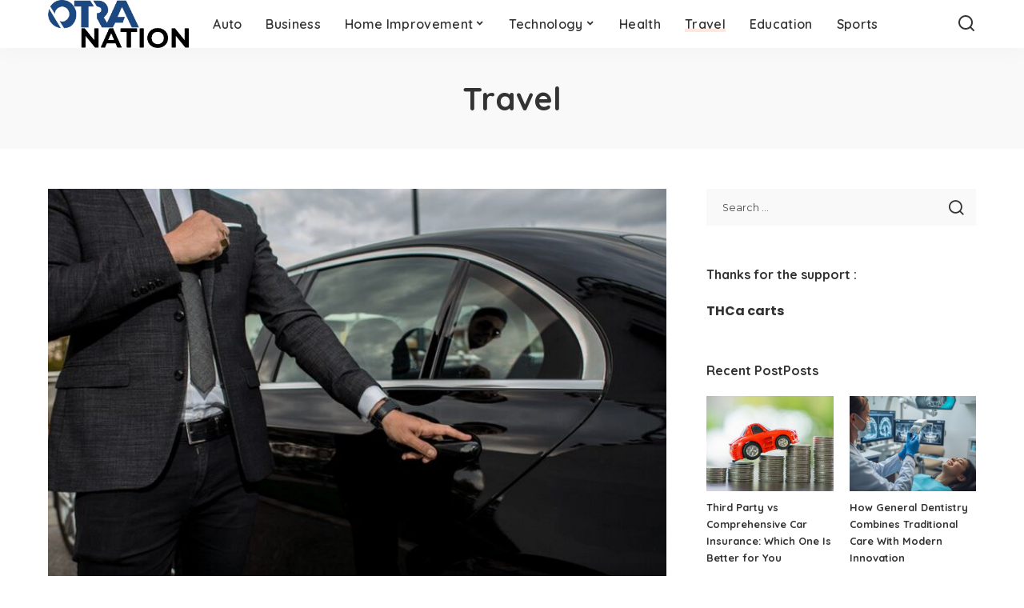

--- FILE ---
content_type: text/html; charset=UTF-8
request_url: https://www.otranation.com/category/travel/page/2/
body_size: 14862
content:
<!DOCTYPE html>
<html lang="en-US" prefix="og: https://ogp.me/ns#">
<head>
    <meta charset="UTF-8">
    <meta http-equiv="X-UA-Compatible" content="IE=edge">
    <meta name="viewport" content="width=device-width, initial-scale=1">
    <link rel="profile" href="https://gmpg.org/xfn/11">
		<style>img:is([sizes="auto" i], [sizes^="auto," i]) { contain-intrinsic-size: 3000px 1500px }</style>
	
	<!-- This site is optimized with the Yoast SEO plugin v26.4 - https://yoast.com/wordpress/plugins/seo/ -->
	<title>Travel Archives - Page 2 of 15 - otranation</title>
	<link rel="preconnect" href="https://fonts.gstatic.com" crossorigin><link rel="preload" as="style" onload="this.onload=null;this.rel='stylesheet'" href="https://fonts.googleapis.com/css?family=Poppins%3A400%2C400i%2C700%2C700i%7CQuicksand%3A400%2C500%2C600%2C700%7CMontserrat%3A400%2C500%2C600%2C700&amp;display=swap" crossorigin><noscript><link rel="stylesheet" href="https://fonts.googleapis.com/css?family=Poppins%3A400%2C400i%2C700%2C700i%7CQuicksand%3A400%2C500%2C600%2C700%7CMontserrat%3A400%2C500%2C600%2C700&amp;display=swap"></noscript><link rel="canonical" href="https://www.otranation.com/category/travel/page/2/" />
	<link rel="prev" href="https://www.otranation.com/category/travel/" />
	<link rel="next" href="https://www.otranation.com/category/travel/page/3/" />
	<meta property="og:locale" content="en_US" />
	<meta property="og:type" content="article" />
	<meta property="og:title" content="Travel Archives - Page 2 of 15 - otranation" />
	<meta property="og:url" content="https://www.otranation.com/category/travel/" />
	<meta property="og:site_name" content="otranation" />
	<meta name="twitter:card" content="summary_large_image" />
	<script type="application/ld+json" class="yoast-schema-graph">{"@context":"https://schema.org","@graph":[{"@type":"CollectionPage","@id":"https://www.otranation.com/category/travel/","url":"https://www.otranation.com/category/travel/page/2/","name":"Travel Archives - Page 2 of 15 - otranation","isPartOf":{"@id":"https://www.otranation.com/#website"},"primaryImageOfPage":{"@id":"https://www.otranation.com/category/travel/page/2/#primaryimage"},"image":{"@id":"https://www.otranation.com/category/travel/page/2/#primaryimage"},"thumbnailUrl":"https://www.otranation.com/wp-content/uploads/2024/06/Paste-21.jpg","breadcrumb":{"@id":"https://www.otranation.com/category/travel/page/2/#breadcrumb"},"inLanguage":"en-US"},{"@type":"ImageObject","inLanguage":"en-US","@id":"https://www.otranation.com/category/travel/page/2/#primaryimage","url":"https://www.otranation.com/wp-content/uploads/2024/06/Paste-21.jpg","contentUrl":"https://www.otranation.com/wp-content/uploads/2024/06/Paste-21.jpg","width":800,"height":499},{"@type":"BreadcrumbList","@id":"https://www.otranation.com/category/travel/page/2/#breadcrumb","itemListElement":[{"@type":"ListItem","position":1,"name":"Home","item":"https://www.otranation.com/"},{"@type":"ListItem","position":2,"name":"Travel"}]},{"@type":"WebSite","@id":"https://www.otranation.com/#website","url":"https://www.otranation.com/","name":"otranation","description":"","potentialAction":[{"@type":"SearchAction","target":{"@type":"EntryPoint","urlTemplate":"https://www.otranation.com/?s={search_term_string}"},"query-input":{"@type":"PropertyValueSpecification","valueRequired":true,"valueName":"search_term_string"}}],"inLanguage":"en-US"}]}</script>
	<!-- / Yoast SEO plugin. -->



<!-- Search Engine Optimization by Rank Math - https://rankmath.com/ -->
<title>Travel Archives - Page 2 of 15 - otranation</title>
<meta name="robots" content="index, follow, max-snippet:-1, max-video-preview:-1, max-image-preview:large"/>
<link rel="canonical" href="https://www.otranation.com/category/travel/page/2/" />
<link rel="prev" href="https://www.otranation.com/category/travel/" />
<link rel="next" href="https://www.otranation.com/category/travel/page/3/" />
<meta property="og:locale" content="en_US" />
<meta property="og:type" content="article" />
<meta property="og:title" content="Travel Archives - Page 2 of 15 - otranation" />
<meta property="og:url" content="https://www.otranation.com/category/travel/page/2/" />
<meta property="og:image" content="https://www.otranation.com/wp-content/uploads/2024/02/otra-nation.png" />
<meta property="og:image:secure_url" content="https://www.otranation.com/wp-content/uploads/2024/02/otra-nation.png" />
<meta property="og:image:width" content="936" />
<meta property="og:image:height" content="348" />
<meta property="og:image:type" content="image/png" />
<meta name="twitter:card" content="summary_large_image" />
<meta name="twitter:title" content="Travel Archives - Page 2 of 15 - otranation" />
<meta name="twitter:image" content="https://www.otranation.com/wp-content/uploads/2024/02/otra-nation.png" />
<meta name="twitter:label1" content="Posts" />
<meta name="twitter:data1" content="140" />
<script type="application/ld+json" class="rank-math-schema">{"@context":"https://schema.org","@graph":["",{"@type":"WebSite","@id":"https://www.otranation.com/#website","url":"https://www.otranation.com","inLanguage":"en-US"},{"@type":"CollectionPage","@id":"https://www.otranation.com/category/travel/page/2/#webpage","url":"https://www.otranation.com/category/travel/page/2/","name":"Travel Archives - Page 2 of 15 - otranation","isPartOf":{"@id":"https://www.otranation.com/#website"},"inLanguage":"en-US"}]}</script>
<!-- /Rank Math WordPress SEO plugin -->

<link rel="alternate" type="application/rss+xml" title="otranation &raquo; Feed" href="https://www.otranation.com/feed/" />
<link rel="alternate" type="application/rss+xml" title="otranation &raquo; Comments Feed" href="https://www.otranation.com/comments/feed/" />
<link rel="alternate" type="application/rss+xml" title="otranation &raquo; Travel Category Feed" href="https://www.otranation.com/category/travel/feed/" />
<script type="application/ld+json">{"@context":"https://schema.org","@type":"Organization","legalName":"otranation","url":"https://www.otranation.com/","logo":"https://www.otranation.com/wp-content/uploads/2021/05/otranation-logo.png"}</script>
<script>
window._wpemojiSettings = {"baseUrl":"https:\/\/s.w.org\/images\/core\/emoji\/16.0.1\/72x72\/","ext":".png","svgUrl":"https:\/\/s.w.org\/images\/core\/emoji\/16.0.1\/svg\/","svgExt":".svg","source":{"concatemoji":"https:\/\/www.otranation.com\/wp-includes\/js\/wp-emoji-release.min.js?ver=6.8.3"}};
/*! This file is auto-generated */
!function(s,n){var o,i,e;function c(e){try{var t={supportTests:e,timestamp:(new Date).valueOf()};sessionStorage.setItem(o,JSON.stringify(t))}catch(e){}}function p(e,t,n){e.clearRect(0,0,e.canvas.width,e.canvas.height),e.fillText(t,0,0);var t=new Uint32Array(e.getImageData(0,0,e.canvas.width,e.canvas.height).data),a=(e.clearRect(0,0,e.canvas.width,e.canvas.height),e.fillText(n,0,0),new Uint32Array(e.getImageData(0,0,e.canvas.width,e.canvas.height).data));return t.every(function(e,t){return e===a[t]})}function u(e,t){e.clearRect(0,0,e.canvas.width,e.canvas.height),e.fillText(t,0,0);for(var n=e.getImageData(16,16,1,1),a=0;a<n.data.length;a++)if(0!==n.data[a])return!1;return!0}function f(e,t,n,a){switch(t){case"flag":return n(e,"\ud83c\udff3\ufe0f\u200d\u26a7\ufe0f","\ud83c\udff3\ufe0f\u200b\u26a7\ufe0f")?!1:!n(e,"\ud83c\udde8\ud83c\uddf6","\ud83c\udde8\u200b\ud83c\uddf6")&&!n(e,"\ud83c\udff4\udb40\udc67\udb40\udc62\udb40\udc65\udb40\udc6e\udb40\udc67\udb40\udc7f","\ud83c\udff4\u200b\udb40\udc67\u200b\udb40\udc62\u200b\udb40\udc65\u200b\udb40\udc6e\u200b\udb40\udc67\u200b\udb40\udc7f");case"emoji":return!a(e,"\ud83e\udedf")}return!1}function g(e,t,n,a){var r="undefined"!=typeof WorkerGlobalScope&&self instanceof WorkerGlobalScope?new OffscreenCanvas(300,150):s.createElement("canvas"),o=r.getContext("2d",{willReadFrequently:!0}),i=(o.textBaseline="top",o.font="600 32px Arial",{});return e.forEach(function(e){i[e]=t(o,e,n,a)}),i}function t(e){var t=s.createElement("script");t.src=e,t.defer=!0,s.head.appendChild(t)}"undefined"!=typeof Promise&&(o="wpEmojiSettingsSupports",i=["flag","emoji"],n.supports={everything:!0,everythingExceptFlag:!0},e=new Promise(function(e){s.addEventListener("DOMContentLoaded",e,{once:!0})}),new Promise(function(t){var n=function(){try{var e=JSON.parse(sessionStorage.getItem(o));if("object"==typeof e&&"number"==typeof e.timestamp&&(new Date).valueOf()<e.timestamp+604800&&"object"==typeof e.supportTests)return e.supportTests}catch(e){}return null}();if(!n){if("undefined"!=typeof Worker&&"undefined"!=typeof OffscreenCanvas&&"undefined"!=typeof URL&&URL.createObjectURL&&"undefined"!=typeof Blob)try{var e="postMessage("+g.toString()+"("+[JSON.stringify(i),f.toString(),p.toString(),u.toString()].join(",")+"));",a=new Blob([e],{type:"text/javascript"}),r=new Worker(URL.createObjectURL(a),{name:"wpTestEmojiSupports"});return void(r.onmessage=function(e){c(n=e.data),r.terminate(),t(n)})}catch(e){}c(n=g(i,f,p,u))}t(n)}).then(function(e){for(var t in e)n.supports[t]=e[t],n.supports.everything=n.supports.everything&&n.supports[t],"flag"!==t&&(n.supports.everythingExceptFlag=n.supports.everythingExceptFlag&&n.supports[t]);n.supports.everythingExceptFlag=n.supports.everythingExceptFlag&&!n.supports.flag,n.DOMReady=!1,n.readyCallback=function(){n.DOMReady=!0}}).then(function(){return e}).then(function(){var e;n.supports.everything||(n.readyCallback(),(e=n.source||{}).concatemoji?t(e.concatemoji):e.wpemoji&&e.twemoji&&(t(e.twemoji),t(e.wpemoji)))}))}((window,document),window._wpemojiSettings);
</script>
<style id='wp-emoji-styles-inline-css'>

	img.wp-smiley, img.emoji {
		display: inline !important;
		border: none !important;
		box-shadow: none !important;
		height: 1em !important;
		width: 1em !important;
		margin: 0 0.07em !important;
		vertical-align: -0.1em !important;
		background: none !important;
		padding: 0 !important;
	}
</style>
<link rel='stylesheet' id='wp-block-library-css' href='https://www.otranation.com/wp-includes/css/dist/block-library/style.min.css?ver=6.8.3' media='all' />
<style id='classic-theme-styles-inline-css'>
/*! This file is auto-generated */
.wp-block-button__link{color:#fff;background-color:#32373c;border-radius:9999px;box-shadow:none;text-decoration:none;padding:calc(.667em + 2px) calc(1.333em + 2px);font-size:1.125em}.wp-block-file__button{background:#32373c;color:#fff;text-decoration:none}
</style>
<style id='global-styles-inline-css'>
:root{--wp--preset--aspect-ratio--square: 1;--wp--preset--aspect-ratio--4-3: 4/3;--wp--preset--aspect-ratio--3-4: 3/4;--wp--preset--aspect-ratio--3-2: 3/2;--wp--preset--aspect-ratio--2-3: 2/3;--wp--preset--aspect-ratio--16-9: 16/9;--wp--preset--aspect-ratio--9-16: 9/16;--wp--preset--color--black: #000000;--wp--preset--color--cyan-bluish-gray: #abb8c3;--wp--preset--color--white: #ffffff;--wp--preset--color--pale-pink: #f78da7;--wp--preset--color--vivid-red: #cf2e2e;--wp--preset--color--luminous-vivid-orange: #ff6900;--wp--preset--color--luminous-vivid-amber: #fcb900;--wp--preset--color--light-green-cyan: #7bdcb5;--wp--preset--color--vivid-green-cyan: #00d084;--wp--preset--color--pale-cyan-blue: #8ed1fc;--wp--preset--color--vivid-cyan-blue: #0693e3;--wp--preset--color--vivid-purple: #9b51e0;--wp--preset--gradient--vivid-cyan-blue-to-vivid-purple: linear-gradient(135deg,rgba(6,147,227,1) 0%,rgb(155,81,224) 100%);--wp--preset--gradient--light-green-cyan-to-vivid-green-cyan: linear-gradient(135deg,rgb(122,220,180) 0%,rgb(0,208,130) 100%);--wp--preset--gradient--luminous-vivid-amber-to-luminous-vivid-orange: linear-gradient(135deg,rgba(252,185,0,1) 0%,rgba(255,105,0,1) 100%);--wp--preset--gradient--luminous-vivid-orange-to-vivid-red: linear-gradient(135deg,rgba(255,105,0,1) 0%,rgb(207,46,46) 100%);--wp--preset--gradient--very-light-gray-to-cyan-bluish-gray: linear-gradient(135deg,rgb(238,238,238) 0%,rgb(169,184,195) 100%);--wp--preset--gradient--cool-to-warm-spectrum: linear-gradient(135deg,rgb(74,234,220) 0%,rgb(151,120,209) 20%,rgb(207,42,186) 40%,rgb(238,44,130) 60%,rgb(251,105,98) 80%,rgb(254,248,76) 100%);--wp--preset--gradient--blush-light-purple: linear-gradient(135deg,rgb(255,206,236) 0%,rgb(152,150,240) 100%);--wp--preset--gradient--blush-bordeaux: linear-gradient(135deg,rgb(254,205,165) 0%,rgb(254,45,45) 50%,rgb(107,0,62) 100%);--wp--preset--gradient--luminous-dusk: linear-gradient(135deg,rgb(255,203,112) 0%,rgb(199,81,192) 50%,rgb(65,88,208) 100%);--wp--preset--gradient--pale-ocean: linear-gradient(135deg,rgb(255,245,203) 0%,rgb(182,227,212) 50%,rgb(51,167,181) 100%);--wp--preset--gradient--electric-grass: linear-gradient(135deg,rgb(202,248,128) 0%,rgb(113,206,126) 100%);--wp--preset--gradient--midnight: linear-gradient(135deg,rgb(2,3,129) 0%,rgb(40,116,252) 100%);--wp--preset--font-size--small: 13px;--wp--preset--font-size--medium: 20px;--wp--preset--font-size--large: 36px;--wp--preset--font-size--x-large: 42px;--wp--preset--spacing--20: 0.44rem;--wp--preset--spacing--30: 0.67rem;--wp--preset--spacing--40: 1rem;--wp--preset--spacing--50: 1.5rem;--wp--preset--spacing--60: 2.25rem;--wp--preset--spacing--70: 3.38rem;--wp--preset--spacing--80: 5.06rem;--wp--preset--shadow--natural: 6px 6px 9px rgba(0, 0, 0, 0.2);--wp--preset--shadow--deep: 12px 12px 50px rgba(0, 0, 0, 0.4);--wp--preset--shadow--sharp: 6px 6px 0px rgba(0, 0, 0, 0.2);--wp--preset--shadow--outlined: 6px 6px 0px -3px rgba(255, 255, 255, 1), 6px 6px rgba(0, 0, 0, 1);--wp--preset--shadow--crisp: 6px 6px 0px rgba(0, 0, 0, 1);}:where(.is-layout-flex){gap: 0.5em;}:where(.is-layout-grid){gap: 0.5em;}body .is-layout-flex{display: flex;}.is-layout-flex{flex-wrap: wrap;align-items: center;}.is-layout-flex > :is(*, div){margin: 0;}body .is-layout-grid{display: grid;}.is-layout-grid > :is(*, div){margin: 0;}:where(.wp-block-columns.is-layout-flex){gap: 2em;}:where(.wp-block-columns.is-layout-grid){gap: 2em;}:where(.wp-block-post-template.is-layout-flex){gap: 1.25em;}:where(.wp-block-post-template.is-layout-grid){gap: 1.25em;}.has-black-color{color: var(--wp--preset--color--black) !important;}.has-cyan-bluish-gray-color{color: var(--wp--preset--color--cyan-bluish-gray) !important;}.has-white-color{color: var(--wp--preset--color--white) !important;}.has-pale-pink-color{color: var(--wp--preset--color--pale-pink) !important;}.has-vivid-red-color{color: var(--wp--preset--color--vivid-red) !important;}.has-luminous-vivid-orange-color{color: var(--wp--preset--color--luminous-vivid-orange) !important;}.has-luminous-vivid-amber-color{color: var(--wp--preset--color--luminous-vivid-amber) !important;}.has-light-green-cyan-color{color: var(--wp--preset--color--light-green-cyan) !important;}.has-vivid-green-cyan-color{color: var(--wp--preset--color--vivid-green-cyan) !important;}.has-pale-cyan-blue-color{color: var(--wp--preset--color--pale-cyan-blue) !important;}.has-vivid-cyan-blue-color{color: var(--wp--preset--color--vivid-cyan-blue) !important;}.has-vivid-purple-color{color: var(--wp--preset--color--vivid-purple) !important;}.has-black-background-color{background-color: var(--wp--preset--color--black) !important;}.has-cyan-bluish-gray-background-color{background-color: var(--wp--preset--color--cyan-bluish-gray) !important;}.has-white-background-color{background-color: var(--wp--preset--color--white) !important;}.has-pale-pink-background-color{background-color: var(--wp--preset--color--pale-pink) !important;}.has-vivid-red-background-color{background-color: var(--wp--preset--color--vivid-red) !important;}.has-luminous-vivid-orange-background-color{background-color: var(--wp--preset--color--luminous-vivid-orange) !important;}.has-luminous-vivid-amber-background-color{background-color: var(--wp--preset--color--luminous-vivid-amber) !important;}.has-light-green-cyan-background-color{background-color: var(--wp--preset--color--light-green-cyan) !important;}.has-vivid-green-cyan-background-color{background-color: var(--wp--preset--color--vivid-green-cyan) !important;}.has-pale-cyan-blue-background-color{background-color: var(--wp--preset--color--pale-cyan-blue) !important;}.has-vivid-cyan-blue-background-color{background-color: var(--wp--preset--color--vivid-cyan-blue) !important;}.has-vivid-purple-background-color{background-color: var(--wp--preset--color--vivid-purple) !important;}.has-black-border-color{border-color: var(--wp--preset--color--black) !important;}.has-cyan-bluish-gray-border-color{border-color: var(--wp--preset--color--cyan-bluish-gray) !important;}.has-white-border-color{border-color: var(--wp--preset--color--white) !important;}.has-pale-pink-border-color{border-color: var(--wp--preset--color--pale-pink) !important;}.has-vivid-red-border-color{border-color: var(--wp--preset--color--vivid-red) !important;}.has-luminous-vivid-orange-border-color{border-color: var(--wp--preset--color--luminous-vivid-orange) !important;}.has-luminous-vivid-amber-border-color{border-color: var(--wp--preset--color--luminous-vivid-amber) !important;}.has-light-green-cyan-border-color{border-color: var(--wp--preset--color--light-green-cyan) !important;}.has-vivid-green-cyan-border-color{border-color: var(--wp--preset--color--vivid-green-cyan) !important;}.has-pale-cyan-blue-border-color{border-color: var(--wp--preset--color--pale-cyan-blue) !important;}.has-vivid-cyan-blue-border-color{border-color: var(--wp--preset--color--vivid-cyan-blue) !important;}.has-vivid-purple-border-color{border-color: var(--wp--preset--color--vivid-purple) !important;}.has-vivid-cyan-blue-to-vivid-purple-gradient-background{background: var(--wp--preset--gradient--vivid-cyan-blue-to-vivid-purple) !important;}.has-light-green-cyan-to-vivid-green-cyan-gradient-background{background: var(--wp--preset--gradient--light-green-cyan-to-vivid-green-cyan) !important;}.has-luminous-vivid-amber-to-luminous-vivid-orange-gradient-background{background: var(--wp--preset--gradient--luminous-vivid-amber-to-luminous-vivid-orange) !important;}.has-luminous-vivid-orange-to-vivid-red-gradient-background{background: var(--wp--preset--gradient--luminous-vivid-orange-to-vivid-red) !important;}.has-very-light-gray-to-cyan-bluish-gray-gradient-background{background: var(--wp--preset--gradient--very-light-gray-to-cyan-bluish-gray) !important;}.has-cool-to-warm-spectrum-gradient-background{background: var(--wp--preset--gradient--cool-to-warm-spectrum) !important;}.has-blush-light-purple-gradient-background{background: var(--wp--preset--gradient--blush-light-purple) !important;}.has-blush-bordeaux-gradient-background{background: var(--wp--preset--gradient--blush-bordeaux) !important;}.has-luminous-dusk-gradient-background{background: var(--wp--preset--gradient--luminous-dusk) !important;}.has-pale-ocean-gradient-background{background: var(--wp--preset--gradient--pale-ocean) !important;}.has-electric-grass-gradient-background{background: var(--wp--preset--gradient--electric-grass) !important;}.has-midnight-gradient-background{background: var(--wp--preset--gradient--midnight) !important;}.has-small-font-size{font-size: var(--wp--preset--font-size--small) !important;}.has-medium-font-size{font-size: var(--wp--preset--font-size--medium) !important;}.has-large-font-size{font-size: var(--wp--preset--font-size--large) !important;}.has-x-large-font-size{font-size: var(--wp--preset--font-size--x-large) !important;}
:where(.wp-block-post-template.is-layout-flex){gap: 1.25em;}:where(.wp-block-post-template.is-layout-grid){gap: 1.25em;}
:where(.wp-block-columns.is-layout-flex){gap: 2em;}:where(.wp-block-columns.is-layout-grid){gap: 2em;}
:root :where(.wp-block-pullquote){font-size: 1.5em;line-height: 1.6;}
</style>
<link rel='stylesheet' id='contact-form-7-css' href='https://www.otranation.com/wp-content/plugins/contact-form-7/includes/css/styles.css?ver=6.1.4' media='all' />
<link rel='stylesheet' id='pixwell-elements-css' href='https://www.otranation.com/wp-content/plugins/pixwell-core/lib/pixwell-elements/public/style.css?ver=1.0' media='all' />
<link rel='stylesheet' id='widgetopts-styles-css' href='https://www.otranation.com/wp-content/plugins/widget-options/assets/css/widget-options.css?ver=4.1.3' media='all' />
<link rel='stylesheet' id='ez-toc-css' href='https://www.otranation.com/wp-content/plugins/easy-table-of-contents/assets/css/screen.min.css?ver=2.0.80' media='all' />
<style id='ez-toc-inline-css'>
div#ez-toc-container .ez-toc-title {font-size: 120%;}div#ez-toc-container .ez-toc-title {font-weight: 500;}div#ez-toc-container ul li , div#ez-toc-container ul li a {font-size: 95%;}div#ez-toc-container ul li , div#ez-toc-container ul li a {font-weight: 500;}div#ez-toc-container nav ul ul li {font-size: 90%;}.ez-toc-box-title {font-weight: bold; margin-bottom: 10px; text-align: center; text-transform: uppercase; letter-spacing: 1px; color: #666; padding-bottom: 5px;position:absolute;top:-4%;left:5%;background-color: inherit;transition: top 0.3s ease;}.ez-toc-box-title.toc-closed {top:-25%;}
.ez-toc-container-direction {direction: ltr;}.ez-toc-counter ul{counter-reset: item ;}.ez-toc-counter nav ul li a::before {content: counters(item, '.', decimal) '. ';display: inline-block;counter-increment: item;flex-grow: 0;flex-shrink: 0;margin-right: .2em; float: left; }.ez-toc-widget-direction {direction: ltr;}.ez-toc-widget-container ul{counter-reset: item ;}.ez-toc-widget-container nav ul li a::before {content: counters(item, '.', decimal) '. ';display: inline-block;counter-increment: item;flex-grow: 0;flex-shrink: 0;margin-right: .2em; float: left; }
</style>

<link rel='stylesheet' id='pixwell-main-css' href='https://www.otranation.com/wp-content/themes/pixwell/assets/css/main.css?ver=11.6' media='all' />
<style id='pixwell-main-inline-css'>
html {}h1, .h1 {}h2, .h2 {}h3, .h3 {}h4, .h4 {}h5, .h5 {}h6, .h6 {}.single-tagline h6 {}.p-wrap .entry-summary, .twitter-content.entry-summary, .author-description, .rssSummary, .rb-sdesc {}.p-cat-info {}.p-meta-info, .wp-block-latest-posts__post-date {}.meta-info-author.meta-info-el {}.breadcrumb {}.footer-menu-inner {}.topbar-wrap {}.topbar-menu-wrap {}.main-menu > li > a, .off-canvas-menu > li > a {}.main-menu .sub-menu:not(.sub-mega), .off-canvas-menu .sub-menu {}.is-logo-text .logo-title {}.block-title, .block-header .block-title {}.ajax-quick-filter, .block-view-more {}.widget-title, .widget .widget-title {}body .widget.widget_nav_menu .menu-item {}body.boxed {background-color : #fafafa;background-repeat : no-repeat;background-size : cover;background-attachment : fixed;background-position : center center;}.header-6 .banner-wrap {}.footer-wrap:before {; content: ""; position: absolute; left: 0; top: 0; width: 100%; height: 100%;}.header-9 .banner-wrap { }.topline-wrap {height: 2px}.main-menu {}.main-menu > li.menu-item-has-children > .sub-menu:before {}[data-theme="dark"] .main-menu  {}[data-theme="dark"] .main-menu > li.menu-item-has-children > .sub-menu:before {}.mobile-nav-inner {}.navbar-border-holder {border-width: 2px; }@media only screen and (max-width: 767px) {.entry-content { font-size: .90rem; }.p-wrap .entry-summary, .twitter-content.entry-summary, .element-desc, .subscribe-description, .rb-sdecs,.copyright-inner > *, .summary-content, .pros-cons-wrap ul li,.gallery-popup-content .image-popup-description > *{ font-size: .76rem; }}@media only screen and (max-width: 1024px) {}@media only screen and (max-width: 991px) {}@media only screen and (max-width: 767px) {}
</style>
<link rel='stylesheet' id='pixwell-style-css' href='https://www.otranation.com/wp-content/themes/pixwell/style.css?ver=11.6' media='all' />
<!--[if lt IE 9]>
<script src="https://www.otranation.com/wp-content/themes/pixwell/assets/js/html5shiv.min.js?ver=3.7.3" id="html5-js"></script>
<![endif]-->
<script src="https://www.otranation.com/wp-includes/js/jquery/jquery.min.js?ver=3.7.1" id="jquery-core-js"></script>
<script src="https://www.otranation.com/wp-includes/js/jquery/jquery-migrate.min.js?ver=3.4.1" id="jquery-migrate-js"></script>
<link rel="preload" href="https://www.otranation.com/wp-content/themes/pixwell/assets/fonts/ruby-icon.woff2?v=10.7" as="font" type="font/woff2" crossorigin="anonymous"><link rel="https://api.w.org/" href="https://www.otranation.com/wp-json/" /><link rel="alternate" title="JSON" type="application/json" href="https://www.otranation.com/wp-json/wp/v2/categories/6" /><link rel="EditURI" type="application/rsd+xml" title="RSD" href="https://www.otranation.com/xmlrpc.php?rsd" />
<meta name="generator" content="WordPress 6.8.3" />
<script type="application/ld+json">{"@context":"https://schema.org","@type":"WebSite","@id":"https://www.otranation.com/#website","url":"https://www.otranation.com/","name":"otranation","potentialAction":{"@type":"SearchAction","target":"https://www.otranation.com/?s={search_term_string}","query-input":"required name=search_term_string"}}</script>
<link rel="icon" href="https://www.otranation.com/wp-content/uploads/2019/09/cropped-otra-nation-e1567846661506-32x32.png" sizes="32x32" />
<link rel="icon" href="https://www.otranation.com/wp-content/uploads/2019/09/cropped-otra-nation-e1567846661506-192x192.png" sizes="192x192" />
<link rel="apple-touch-icon" href="https://www.otranation.com/wp-content/uploads/2019/09/cropped-otra-nation-e1567846661506-180x180.png" />
<meta name="msapplication-TileImage" content="https://www.otranation.com/wp-content/uploads/2019/09/cropped-otra-nation-e1567846661506-270x270.png" />
</head>
<body class="archive paged category category-travel category-6 wp-embed-responsive paged-2 category-paged-2 wp-theme-pixwell off-canvas-light is-tooltips is-backtop block-header-dot w-header-1 cat-icon-radius is-parallax-feat is-fmask mh-p-excerpt" data-theme="default">
<div id="site" class="site">
			<aside id="off-canvas-section" class="off-canvas-wrap dark-style is-hidden">
			<div class="close-panel-wrap tooltips-n">
				<a href="#" id="off-canvas-close-btn" aria-label="Close Panel"><i class="btn-close"></i></a>
			</div>
			<div class="off-canvas-holder">
									<div class="off-canvas-header is-light-text">
						<div class="header-inner">
														<aside class="inner-bottom">
																	<div class="off-canvas-social">
																			</div>
																	<div class="inner-bottom-right">
										<aside class="bookmark-section">
	<a class="bookmark-link" href="#" title="Bookmarks" aria-label="Bookmarks">
		<span class="bookmark-icon"><i class="rbi rbi-bookmark-o"></i><span class="bookmark-counter rb-counter">0</span></span>
	</a>
</aside>									</div>
															</aside>
						</div>
					</div>
								<div class="off-canvas-inner is-light-text">
					<div id="off-canvas-nav" class="off-canvas-nav">
						<ul id="off-canvas-menu" class="off-canvas-menu rb-menu is-clicked"><li id="menu-item-7143" class="menu-item menu-item-type-taxonomy menu-item-object-category menu-item-7143"><a href="https://www.otranation.com/category/auto/"><span>Auto</span></a></li>
<li id="menu-item-1992" class="menu-item menu-item-type-taxonomy menu-item-object-category menu-item-1992"><a href="https://www.otranation.com/category/business/"><span>Business</span></a></li>
<li id="menu-item-1993" class="menu-item menu-item-type-taxonomy menu-item-object-category menu-item-has-children menu-item-1993"><a href="https://www.otranation.com/category/home-improvement/"><span>Home Improvement</span></a>
<ul class="sub-menu">
	<li id="menu-item-3787" class="menu-item menu-item-type-taxonomy menu-item-object-category menu-item-3787"><a href="https://www.otranation.com/category/cleaning/"><span>Cleaning</span></a></li>
</ul>
</li>
<li id="menu-item-1994" class="menu-item menu-item-type-taxonomy menu-item-object-category menu-item-has-children menu-item-1994"><a href="https://www.otranation.com/category/technology/"><span>Technology</span></a>
<ul class="sub-menu">
	<li id="menu-item-3790" class="menu-item menu-item-type-taxonomy menu-item-object-category menu-item-3790"><a href="https://www.otranation.com/category/seo/"><span>SEO</span></a></li>
</ul>
</li>
<li id="menu-item-1995" class="menu-item menu-item-type-taxonomy menu-item-object-category menu-item-1995"><a href="https://www.otranation.com/category/health/"><span>Health</span></a></li>
<li id="menu-item-1996" class="menu-item menu-item-type-taxonomy menu-item-object-category current-menu-item menu-item-1996"><a href="https://www.otranation.com/category/travel/" aria-current="page"><span>Travel</span></a></li>
<li id="menu-item-3788" class="menu-item menu-item-type-taxonomy menu-item-object-category menu-item-3788"><a href="https://www.otranation.com/category/education/"><span>Education</span></a></li>
<li id="menu-item-3797" class="menu-item menu-item-type-taxonomy menu-item-object-category menu-item-3797"><a href="https://www.otranation.com/category/sports/"><span>Sports</span></a></li>
</ul>					</div>
									</div>
			</div>
		</aside>
		    <div class="site-outer">
        <div class="site-mask"></div>
		<header id="site-header" class="header-wrap header-1">
	<div class="navbar-outer">
		<div class="navbar-wrap">
				<aside id="mobile-navbar" class="mobile-navbar">
		<div class="mobile-nav-inner rb-p20-gutter">
							<div class="m-nav-left">
									</div>
				<div class="m-nav-centered">
					<aside class="logo-mobile-wrap is-logo-image">
	<a href="https://www.otranation.com/" class="logo-mobile">
		<img decoding="async"  height="189" width="555" src="https://www.otranation.com/wp-content/uploads/2021/05/otranation-logo.png" alt="otranation">
			</a>
</aside>				</div>
				<div class="m-nav-right">
																				<div class="mobile-search">
			<a href="#" title="Search" aria-label="Search" class="search-icon nav-search-link"><i class="rbi rbi-search-alt" aria-hidden="true"></i></a>
		<div class="navbar-search-popup header-lightbox">
			<div class="navbar-search-form"><form role="search" method="get" class="search-form" action="https://www.otranation.com/">
				<label>
					<span class="screen-reader-text">Search for:</span>
					<input type="search" class="search-field" placeholder="Search &hellip;" value="" name="s" />
				</label>
				<input type="submit" class="search-submit" value="Search" />
			</form></div>
		</div>
	</div>
									</div>
					</div>
	</aside>
			<div class="rbc-container navbar-holder is-main-nav">
				<div class="navbar-inner rb-m20-gutter">
					<div class="navbar-left">
												<div class="logo-wrap is-logo-image site-branding">
	<a href="https://www.otranation.com/" class="logo" title="otranation">
					<img decoding="async" class="logo-default"  height="189" width="555" src="https://www.otranation.com/wp-content/uploads/2021/05/otranation-logo.png" alt="otranation">
						</a>
	</div>						<nav id="site-navigation" class="main-menu-wrap" aria-label="main menu">
	<ul id="main-menu" class="main-menu rb-menu" itemscope itemtype="https://www.schema.org/SiteNavigationElement"><li class="menu-item menu-item-type-taxonomy menu-item-object-category menu-item-7143" itemprop="name"><a href="https://www.otranation.com/category/auto/" itemprop="url"><span>Auto</span></a></li><li class="menu-item menu-item-type-taxonomy menu-item-object-category menu-item-1992" itemprop="name"><a href="https://www.otranation.com/category/business/" itemprop="url"><span>Business</span></a></li><li class="menu-item menu-item-type-taxonomy menu-item-object-category menu-item-has-children menu-item-1993" itemprop="name"><a href="https://www.otranation.com/category/home-improvement/" itemprop="url"><span>Home Improvement</span></a>
<ul class="sub-menu">
	<li class="menu-item menu-item-type-taxonomy menu-item-object-category menu-item-3787" itemprop="name"><a href="https://www.otranation.com/category/cleaning/" itemprop="url"><span>Cleaning</span></a></li></ul>
</li><li class="menu-item menu-item-type-taxonomy menu-item-object-category menu-item-has-children menu-item-1994" itemprop="name"><a href="https://www.otranation.com/category/technology/" itemprop="url"><span>Technology</span></a>
<ul class="sub-menu">
	<li class="menu-item menu-item-type-taxonomy menu-item-object-category menu-item-3790" itemprop="name"><a href="https://www.otranation.com/category/seo/" itemprop="url"><span>SEO</span></a></li></ul>
</li><li class="menu-item menu-item-type-taxonomy menu-item-object-category menu-item-1995" itemprop="name"><a href="https://www.otranation.com/category/health/" itemprop="url"><span>Health</span></a></li><li class="menu-item menu-item-type-taxonomy menu-item-object-category current-menu-item menu-item-1996" itemprop="name"><a href="https://www.otranation.com/category/travel/" aria-current="page" itemprop="url"><span>Travel</span></a></li><li class="menu-item menu-item-type-taxonomy menu-item-object-category menu-item-3788" itemprop="name"><a href="https://www.otranation.com/category/education/" itemprop="url"><span>Education</span></a></li><li class="menu-item menu-item-type-taxonomy menu-item-object-category menu-item-3797" itemprop="name"><a href="https://www.otranation.com/category/sports/" itemprop="url"><span>Sports</span></a></li></ul></nav>					</div>
					<div class="navbar-right">
																								                        						<aside class="navbar-search nav-search-live">
	<a href="#" aria-label="Search" class="nav-search-link search-icon"><i class="rbi rbi-search-alt" aria-hidden="true"></i></a>
	<div class="navbar-search-popup header-lightbox">
		<div class="navbar-search-form"><form role="search" method="get" class="search-form" action="https://www.otranation.com/">
				<label>
					<span class="screen-reader-text">Search for:</span>
					<input type="search" class="search-field" placeholder="Search &hellip;" value="" name="s" />
				</label>
				<input type="submit" class="search-submit" value="Search" />
			</form></div>
		<div class="load-animation live-search-animation"></div>
					<div class="navbar-search-response"></div>
			</div>
</aside>
											</div>
				</div>
			</div>
		</div>
	</div>
	</header>        <div class="site-wrap clearfix">	<div class="site-content">
					<header class="page-header category-header is-header-solid is-header-center">
									<div class="header-holder">
												<div class="rbc-container rb-p20-gutter">
							<div class="header-content">
																<h1 class="archive-title category-title">Travel</h1>
															</div>
						</div>
					</div>
							</header>
						<div class="page-content archive-content rbc-content-section is-sidebar-right active-sidebar layout-classic">
			<div class="wrap rbc-wrap rbc-container rb-p20-gutter">
				<div id="main" class="site-main rbc-content">
					<div class="content-wrap">
												<div class="content-inner rb-row">
							<div class="rb-col-m12">		<div class="p-wrap p-classic post-17084">
												<div class="p-feat-holder">
						<div class="p-feat">
									<a class="p-flink" href="https://www.otranation.com/the-benefits-of-hiring-a-chauffeur-for-your-next-trip/" aria-label="The Benefits of Hiring a Chauffeur for Your Next Trip">
			<span class="rb-iwrap"><img width="740" height="499" src="https://www.otranation.com/wp-content/uploads/2024/06/Paste-21-740x499.jpg" class="attachment-pixwell_370x250-2x size-pixwell_370x250-2x wp-post-image" alt="" decoding="async" loading="lazy" /></span> </a>
				<aside class="p-cat-info is-absolute">
			<a class="cat-info-el cat-info-id-6" href="https://www.otranation.com/category/travel/" rel="category">Travel</a>		</aside>
								</div>
											</div>
											<div class="p-header"><h2 class="entry-title h1">		<a class="p-url" href="https://www.otranation.com/the-benefits-of-hiring-a-chauffeur-for-your-next-trip/" rel="bookmark">The Benefits of Hiring a Chauffeur for Your Next Trip</a>
		</h2></div>
										<p class="entry-summary">Traveling can be both exciting and stressful. One way to reduce stress and enhance the experience is by hiring a chauffeur. This article explores the many advantages of opting for a chauffeur service and how it can transform your next						<span class="summary-dot">...</span></p>
						<div class="p-footer">
				<aside class="p-meta-info">		<span class="meta-info-el meta-info-author">
			<span class="screen-reader-text">Posted by</span>
							<span class="meta-avatar"><img alt='' src='https://secure.gravatar.com/avatar/ba332e5af915562a6257ac521b369e663501c98396d3f2a25b565515800f3422?s=22&#038;d=mm&#038;r=g' srcset='https://secure.gravatar.com/avatar/ba332e5af915562a6257ac521b369e663501c98396d3f2a25b565515800f3422?s=44&#038;d=mm&#038;r=g 2x' class='avatar avatar-22 photo' height='22' width='22' loading='lazy' decoding='async'/></span>
				<a href="https://www.otranation.com/author/clare-louise/">Clare Louise</a>
					</span>
				<span class="meta-info-el meta-info-date">
										<abbr class="date published" title="2024-06-29T06:58:12+00:00">June 29, 2024</abbr>
					</span>
		</aside>			</div>
		</div>
		</div><div class="rb-col-m12">		<div class="p-wrap p-classic post-16745">
												<div class="p-feat-holder">
						<div class="p-feat">
									<a class="p-flink" href="https://www.otranation.com/why-franklin-island-is-a-nature-enthusiasts-dream-destination-in-san-blas/" aria-label="Why Franklin Island is a Nature Enthusiast&#8217;s Dream Destination in San Blas">
			<span class="rb-iwrap"><img width="740" height="500" src="https://www.otranation.com/wp-content/uploads/2024/02/Visiting-the-San-Blas-Islands-Panama-740x500.jpg" class="attachment-pixwell_370x250-2x size-pixwell_370x250-2x wp-post-image" alt="" decoding="async" loading="lazy" /></span> </a>
				<aside class="p-cat-info is-absolute">
			<a class="cat-info-el cat-info-id-6" href="https://www.otranation.com/category/travel/" rel="category">Travel</a>		</aside>
								</div>
											</div>
											<div class="p-header"><h2 class="entry-title h1">		<a class="p-url" href="https://www.otranation.com/why-franklin-island-is-a-nature-enthusiasts-dream-destination-in-san-blas/" rel="bookmark">Why Franklin Island is a Nature Enthusiast&#8217;s Dream Destination in San Blas</a>
		</h2></div>
										<p class="entry-summary">Nestled in the heart of the San Blas archipelago, Franklin Island stands as a pristine paradise for those who seek to immerse themselves in the natural world. This untouched gem offers a serene escape from the modern world, allowing visitors						<span class="summary-dot">...</span></p>
						<div class="p-footer">
				<aside class="p-meta-info">		<span class="meta-info-el meta-info-author">
			<span class="screen-reader-text">Posted by</span>
							<span class="meta-avatar"><img alt='' src='https://secure.gravatar.com/avatar/350599a5cb852c13c078fa78f7d5d28acd30153557e86980badd1eeaf522f4c1?s=22&#038;d=mm&#038;r=g' srcset='https://secure.gravatar.com/avatar/350599a5cb852c13c078fa78f7d5d28acd30153557e86980badd1eeaf522f4c1?s=44&#038;d=mm&#038;r=g 2x' class='avatar avatar-22 photo' height='22' width='22' loading='lazy' decoding='async'/></span>
				<a href="https://www.otranation.com/author/jack-sylvester/">Jack Sylvester</a>
					</span>
				<span class="meta-info-el meta-info-date">
										<abbr class="date published" title="2024-02-26T10:14:56+00:00">February 26, 2024</abbr>
					</span>
		</aside>			</div>
		</div>
		</div><div class="rb-col-m12">		<div class="p-wrap p-classic post-16480">
												<div class="p-feat-holder">
						<div class="p-feat">
									<a class="p-flink" href="https://www.otranation.com/the-ultimate-guide-to-choosing-the-perfect-vacation-rental/" aria-label="The Ultimate Guide to Choosing the Perfect Vacation Rental ">
			<span class="rb-iwrap"><img width="740" height="500" src="https://www.otranation.com/wp-content/uploads/2024/02/1679328502659-740x500.jpg" class="attachment-pixwell_370x250-2x size-pixwell_370x250-2x wp-post-image" alt="" decoding="async" loading="lazy" /></span> </a>
				<aside class="p-cat-info is-absolute">
			<a class="cat-info-el cat-info-id-6" href="https://www.otranation.com/category/travel/" rel="category">Travel</a>		</aside>
								</div>
											</div>
											<div class="p-header"><h2 class="entry-title h1">		<a class="p-url" href="https://www.otranation.com/the-ultimate-guide-to-choosing-the-perfect-vacation-rental/" rel="bookmark">The Ultimate Guide to Choosing the Perfect Vacation Rental </a>
		</h2></div>
										<p class="entry-summary">When planning a getaway, picking the right Vacation Rentals Ambergris Caye, Belize can make all the difference between a good holiday and a great one. It&#8217;s not just about finding a place to stay; it&#8217;s about discovering a home away						<span class="summary-dot">...</span></p>
						<div class="p-footer">
				<aside class="p-meta-info">		<span class="meta-info-el meta-info-author">
			<span class="screen-reader-text">Posted by</span>
							<span class="meta-avatar"><img alt='' src='https://secure.gravatar.com/avatar/350599a5cb852c13c078fa78f7d5d28acd30153557e86980badd1eeaf522f4c1?s=22&#038;d=mm&#038;r=g' srcset='https://secure.gravatar.com/avatar/350599a5cb852c13c078fa78f7d5d28acd30153557e86980badd1eeaf522f4c1?s=44&#038;d=mm&#038;r=g 2x' class='avatar avatar-22 photo' height='22' width='22' loading='lazy' decoding='async'/></span>
				<a href="https://www.otranation.com/author/jack-sylvester/">Jack Sylvester</a>
					</span>
				<span class="meta-info-el meta-info-date">
										<abbr class="date published" title="2024-02-04T08:29:00+00:00">February 4, 2024</abbr>
					</span>
		</aside>			</div>
		</div>
		</div><div class="rb-col-m12">		<div class="p-wrap p-classic post-16359">
												<div class="p-feat-holder">
						<div class="p-feat">
									<a class="p-flink" href="https://www.otranation.com/exploring-the-possibilities-of-ocean-travel-with-azimut-magellano-25m/" aria-label="Exploring the possibilities of ocean travel with Azimut Magellano 25m">
			<span class="rb-iwrap"><img width="740" height="493" src="https://www.otranation.com/wp-content/uploads/2024/01/c.jpg" class="attachment-pixwell_370x250-2x size-pixwell_370x250-2x wp-post-image" alt="" decoding="async" loading="lazy" /></span> </a>
				<aside class="p-cat-info is-absolute">
			<a class="cat-info-el cat-info-id-6" href="https://www.otranation.com/category/travel/" rel="category">Travel</a>		</aside>
								</div>
											</div>
											<div class="p-header"><h2 class="entry-title h1">		<a class="p-url" href="https://www.otranation.com/exploring-the-possibilities-of-ocean-travel-with-azimut-magellano-25m/" rel="bookmark">Exploring the possibilities of ocean travel with Azimut Magellano 25m</a>
		</h2></div>
										<p class="entry-summary">The pocket-superyacht Magellano 25M from Azimut Yachts may be small in size, but it more than makes up for it in spirit. Designed to offer her owners a luxurious and timeless travel experience across the open waters, she builds on						<span class="summary-dot">...</span></p>
						<div class="p-footer">
				<aside class="p-meta-info">		<span class="meta-info-el meta-info-author">
			<span class="screen-reader-text">Posted by</span>
							<span class="meta-avatar"><img alt='' src='https://secure.gravatar.com/avatar/ba332e5af915562a6257ac521b369e663501c98396d3f2a25b565515800f3422?s=22&#038;d=mm&#038;r=g' srcset='https://secure.gravatar.com/avatar/ba332e5af915562a6257ac521b369e663501c98396d3f2a25b565515800f3422?s=44&#038;d=mm&#038;r=g 2x' class='avatar avatar-22 photo' height='22' width='22' loading='lazy' decoding='async'/></span>
				<a href="https://www.otranation.com/author/clare-louise/">Clare Louise</a>
					</span>
				<span class="meta-info-el meta-info-date">
										<abbr class="date published" title="2024-01-17T11:12:59+00:00">January 17, 2024</abbr>
					</span>
		</aside>			</div>
		</div>
		</div><div class="rb-col-m12">		<div class="p-wrap p-classic post-16256">
												<div class="p-feat-holder">
						<div class="p-feat">
									<a class="p-flink" href="https://www.otranation.com/catamaran-rental-in-tenerife-your-ultimate-guide/" aria-label="Catamaran Rental in Tenerife: Your Ultimate Guide">
			<span class="rb-iwrap"><img width="667" height="500" src="https://www.otranation.com/wp-content/uploads/2024/01/Catamaran-Rental-in-Tenerife.webp" class="attachment-pixwell_370x250-2x size-pixwell_370x250-2x wp-post-image" alt="" decoding="async" loading="lazy" /></span> </a>
				<aside class="p-cat-info is-absolute">
			<a class="cat-info-el cat-info-id-6" href="https://www.otranation.com/category/travel/" rel="category">Travel</a>		</aside>
								</div>
											</div>
											<div class="p-header"><h2 class="entry-title h1">		<a class="p-url" href="https://www.otranation.com/catamaran-rental-in-tenerife-your-ultimate-guide/" rel="bookmark">Catamaran Rental in Tenerife: Your Ultimate Guide</a>
		</h2></div>
										<p class="entry-summary">Why Choose a Catamaran in Tenerife? Tenerife, the largest of Spain&#8217;s Canary Islands, is a paradise for sea adventurers. With its sparkling blue waters and stunning coastline, it offers the perfect setting for a memorable sailing experience. Renting a catamaran						<span class="summary-dot">...</span></p>
						<div class="p-footer">
				<aside class="p-meta-info">		<span class="meta-info-el meta-info-author">
			<span class="screen-reader-text">Posted by</span>
							<span class="meta-avatar"><img alt='' src='https://secure.gravatar.com/avatar/350599a5cb852c13c078fa78f7d5d28acd30153557e86980badd1eeaf522f4c1?s=22&#038;d=mm&#038;r=g' srcset='https://secure.gravatar.com/avatar/350599a5cb852c13c078fa78f7d5d28acd30153557e86980badd1eeaf522f4c1?s=44&#038;d=mm&#038;r=g 2x' class='avatar avatar-22 photo' height='22' width='22' loading='lazy' decoding='async'/></span>
				<a href="https://www.otranation.com/author/jack-sylvester/">Jack Sylvester</a>
					</span>
				<span class="meta-info-el meta-info-date">
										<abbr class="date published" title="2024-01-02T06:30:16+00:00">January 2, 2024</abbr>
					</span>
		</aside>			</div>
		</div>
		</div><div class="rb-col-m12">		<div class="p-wrap p-classic post-16175">
												<div class="p-feat-holder">
						<div class="p-feat">
									<a class="p-flink" href="https://www.otranation.com/foodie-explorers-food-blog-travel-blog-glasgow-foodie/" aria-label="Foodie Explorers Food Blog Travel Blog Glasgow Foodie">
			<span class="rb-iwrap"><img width="740" height="387" src="https://www.otranation.com/wp-content/uploads/2023/11/foodie-explorers-food-blog-travel-blog-glasgow-foodie.jpeg" class="attachment-pixwell_370x250-2x size-pixwell_370x250-2x wp-post-image" alt="" decoding="async" loading="lazy" /></span> </a>
				<aside class="p-cat-info is-absolute">
			<a class="cat-info-el cat-info-id-6" href="https://www.otranation.com/category/travel/" rel="category">Travel</a><a class="cat-info-el cat-info-id-290" href="https://www.otranation.com/category/food/" rel="category">Food</a><a class="cat-info-el cat-info-id-335" href="https://www.otranation.com/category/lifestyle/" rel="category">Lifestyle</a>		</aside>
								</div>
											</div>
											<div class="p-header"><h2 class="entry-title h1">		<a class="p-url" href="https://www.otranation.com/foodie-explorers-food-blog-travel-blog-glasgow-foodie/" rel="bookmark">Foodie Explorers Food Blog Travel Blog Glasgow Foodie</a>
		</h2></div>
										<p class="entry-summary">Glasgow&#8217;s culinary landscape is a treasure trove for foodies and travel enthusiasts alike. With its rich history and a melting pot of global food cultures, the city offers an array of flavors that beckon to be explored. From traditional Scottish						<span class="summary-dot">...</span></p>
						<div class="p-footer">
				<aside class="p-meta-info">		<span class="meta-info-el meta-info-author">
			<span class="screen-reader-text">Posted by</span>
							<span class="meta-avatar"><img alt='' src='https://secure.gravatar.com/avatar/b0ebf51778a446666eb9ba8e6e78f75bd4987a9f0eb4f1e642638812868c0dff?s=22&#038;d=mm&#038;r=g' srcset='https://secure.gravatar.com/avatar/b0ebf51778a446666eb9ba8e6e78f75bd4987a9f0eb4f1e642638812868c0dff?s=44&#038;d=mm&#038;r=g 2x' class='avatar avatar-22 photo' height='22' width='22' loading='lazy' decoding='async'/></span>
				<a href="https://www.otranation.com/author/nancy-lyles/">Nancy Lyles</a>
					</span>
				<span class="meta-info-el meta-info-date">
										<abbr class="date published" title="2023-11-30T17:58:30+00:00">November 30, 2023</abbr>
					</span>
		</aside>			</div>
		</div>
		</div><div class="rb-col-m12">		<div class="p-wrap p-classic post-16147">
												<div class="p-feat-holder">
						<div class="p-feat">
									<a class="p-flink" href="https://www.otranation.com/the-benefits-of-hiring-escort-services-for-travel-enthusiasts/" aria-label="The Benefits of Hiring Escort Services for Travel Enthusiasts">
			<span class="rb-iwrap"><img width="740" height="416" src="https://www.otranation.com/wp-content/uploads/2023/11/Paste-48.jpg" class="attachment-pixwell_370x250-2x size-pixwell_370x250-2x wp-post-image" alt="" decoding="async" loading="lazy" /></span> </a>
				<aside class="p-cat-info is-absolute">
			<a class="cat-info-el cat-info-id-6" href="https://www.otranation.com/category/travel/" rel="category">Travel</a>		</aside>
								</div>
											</div>
											<div class="p-header"><h2 class="entry-title h1">		<a class="p-url" href="https://www.otranation.com/the-benefits-of-hiring-escort-services-for-travel-enthusiasts/" rel="bookmark">The Benefits of Hiring Escort Services for Travel Enthusiasts</a>
		</h2></div>
										<p class="entry-summary">For individuals with a passion for travel, the prospect of exploring new destinations, experiencing diverse cultures, and embarking on adventures is a source of great joy. However, the solo nature of many travel experiences can sometimes leave enthusiasts seeking companionship						<span class="summary-dot">...</span></p>
						<div class="p-footer">
				<aside class="p-meta-info">		<span class="meta-info-el meta-info-author">
			<span class="screen-reader-text">Posted by</span>
							<span class="meta-avatar"><img alt='' src='https://secure.gravatar.com/avatar/ba332e5af915562a6257ac521b369e663501c98396d3f2a25b565515800f3422?s=22&#038;d=mm&#038;r=g' srcset='https://secure.gravatar.com/avatar/ba332e5af915562a6257ac521b369e663501c98396d3f2a25b565515800f3422?s=44&#038;d=mm&#038;r=g 2x' class='avatar avatar-22 photo' height='22' width='22' loading='lazy' decoding='async'/></span>
				<a href="https://www.otranation.com/author/clare-louise/">Clare Louise</a>
					</span>
				<span class="meta-info-el meta-info-date">
										<abbr class="date published" title="2023-11-27T06:07:33+00:00">November 27, 2023</abbr>
					</span>
		</aside>			</div>
		</div>
		</div><div class="rb-col-m12">		<div class="p-wrap p-classic post-16062">
												<div class="p-feat-holder">
						<div class="p-feat">
									<a class="p-flink" href="https://www.otranation.com/private-paradise-hotels-offering-the-luxury-of-private-jacuzzis/" aria-label="Private Paradise: Hotels Offering the Luxury of Private Jacuzzis">
			<span class="rb-iwrap"><img width="667" height="500" src="https://www.otranation.com/wp-content/uploads/2023/11/491893074.jpg" class="attachment-pixwell_370x250-2x size-pixwell_370x250-2x wp-post-image" alt="" decoding="async" loading="lazy" /></span> </a>
				<aside class="p-cat-info is-absolute">
			<a class="cat-info-el cat-info-id-6" href="https://www.otranation.com/category/travel/" rel="category">Travel</a>		</aside>
								</div>
											</div>
											<div class="p-header"><h2 class="entry-title h1">		<a class="p-url" href="https://www.otranation.com/private-paradise-hotels-offering-the-luxury-of-private-jacuzzis/" rel="bookmark">Private Paradise: Hotels Offering the Luxury of Private Jacuzzis</a>
		</h2></div>
										<p class="entry-summary">Finding a slice of paradise while on vacation often boils down to the details, and one luxurious detail that can make or break your experience is the availability of a private jacuzzi. More than just a place to stay, the						<span class="summary-dot">...</span></p>
						<div class="p-footer">
				<aside class="p-meta-info">		<span class="meta-info-el meta-info-author">
			<span class="screen-reader-text">Posted by</span>
							<span class="meta-avatar"><img alt='' src='https://secure.gravatar.com/avatar/f0603d002dafab1de4ebf4f9854b8ec1dc05466c94595e3dcdcca544f4fe6e40?s=22&#038;d=mm&#038;r=g' srcset='https://secure.gravatar.com/avatar/f0603d002dafab1de4ebf4f9854b8ec1dc05466c94595e3dcdcca544f4fe6e40?s=44&#038;d=mm&#038;r=g 2x' class='avatar avatar-22 photo' height='22' width='22' loading='lazy' decoding='async'/></span>
				<a href="https://www.otranation.com/author/admin/">Adam Mosley</a>
					</span>
				<span class="meta-info-el meta-info-date">
										<abbr class="date published" title="2023-11-10T10:23:34+00:00">November 10, 2023</abbr>
					</span>
		</aside>			</div>
		</div>
		</div><div class="rb-col-m12">		<div class="p-wrap p-classic post-16042">
												<div class="p-feat-holder">
						<div class="p-feat">
									<a class="p-flink" href="https://www.otranation.com/revive-the-body-and-soul-with-a-holiday-at-a-quality-wellness-resort-in-phuket/" aria-label="Revive the body and soul with a holiday at a quality wellness resort in Phuket">
			<span class="rb-iwrap"><img width="627" height="500" src="https://www.otranation.com/wp-content/uploads/2023/11/Revive-the-body-and-soul-with-a-holiday-at-a-quality-wellness-resort-in-Phuket.jpg" class="attachment-pixwell_370x250-2x size-pixwell_370x250-2x wp-post-image" alt="" decoding="async" loading="lazy" /></span> </a>
				<aside class="p-cat-info is-absolute">
			<a class="cat-info-el cat-info-id-6" href="https://www.otranation.com/category/travel/" rel="category">Travel</a>		</aside>
								</div>
											</div>
											<div class="p-header"><h2 class="entry-title h1">		<a class="p-url" href="https://www.otranation.com/revive-the-body-and-soul-with-a-holiday-at-a-quality-wellness-resort-in-phuket/" rel="bookmark">Revive the body and soul with a holiday at a quality wellness resort in Phuket</a>
		</h2></div>
										<p class="entry-summary">The pace and expectations of the modern world are extremely demanding. Individuals are pushed more than ever to meet standards and to be competitive. Whether it’s the pressures of work, looking after a family, or ensuring that a business stays						<span class="summary-dot">...</span></p>
						<div class="p-footer">
				<aside class="p-meta-info">		<span class="meta-info-el meta-info-author">
			<span class="screen-reader-text">Posted by</span>
							<span class="meta-avatar"><img alt='' src='https://secure.gravatar.com/avatar/d001e6e5e94aaf1238bb0e29bea541a805641f2cbbc3818e8ac142bffecb9336?s=22&#038;d=mm&#038;r=g' srcset='https://secure.gravatar.com/avatar/d001e6e5e94aaf1238bb0e29bea541a805641f2cbbc3818e8ac142bffecb9336?s=44&#038;d=mm&#038;r=g 2x' class='avatar avatar-22 photo' height='22' width='22' loading='lazy' decoding='async'/></span>
				<a href="https://www.otranation.com/author/sherry-hammons/">Sherry Hammons</a>
					</span>
				<span class="meta-info-el meta-info-date">
										<abbr class="date published" title="2023-11-07T07:40:43+00:00">November 7, 2023</abbr>
					</span>
		</aside>			</div>
		</div>
		</div><div class="rb-col-m12">		<div class="p-wrap p-classic post-15926">
												<div class="p-feat-holder">
						<div class="p-feat">
									<a class="p-flink" href="https://www.otranation.com/ski-and-style-how-to-balance-comfort-and-elegance/" aria-label="Ski and Style : How to Balance Comfort and Elegance ?">
			<span class="rb-iwrap"><img width="740" height="493" src="https://www.otranation.com/wp-content/uploads/2023/10/c-1.jpg" class="attachment-pixwell_370x250-2x size-pixwell_370x250-2x wp-post-image" alt="" decoding="async" loading="lazy" /></span> </a>
				<aside class="p-cat-info is-absolute">
			<a class="cat-info-el cat-info-id-6" href="https://www.otranation.com/category/travel/" rel="category">Travel</a>		</aside>
								</div>
											</div>
											<div class="p-header"><h2 class="entry-title h1">		<a class="p-url" href="https://www.otranation.com/ski-and-style-how-to-balance-comfort-and-elegance/" rel="bookmark">Ski and Style : How to Balance Comfort and Elegance ?</a>
		</h2></div>
										<p class="entry-summary">Balancing comfort and elegance while skiing in Canada is not only achievable but essential for a satisfying and stylish experience on the slopes. Skiing isn&#8217;t just about remaining warm; it&#8217;s likewise about making a fashion statement. In this article, we						<span class="summary-dot">...</span></p>
						<div class="p-footer">
				<aside class="p-meta-info">		<span class="meta-info-el meta-info-author">
			<span class="screen-reader-text">Posted by</span>
							<span class="meta-avatar"><img alt='' src='https://secure.gravatar.com/avatar/ba332e5af915562a6257ac521b369e663501c98396d3f2a25b565515800f3422?s=22&#038;d=mm&#038;r=g' srcset='https://secure.gravatar.com/avatar/ba332e5af915562a6257ac521b369e663501c98396d3f2a25b565515800f3422?s=44&#038;d=mm&#038;r=g 2x' class='avatar avatar-22 photo' height='22' width='22' loading='lazy' decoding='async'/></span>
				<a href="https://www.otranation.com/author/clare-louise/">Clare Louise</a>
					</span>
				<span class="meta-info-el meta-info-date">
										<abbr class="date published" title="2023-10-19T13:41:49+00:00">October 19, 2023</abbr>
					</span>
		</aside>			</div>
		</div>
		</div>						</div>
					</div>
							<nav class="pagination-wrap pagination-number clearfix">
			<a class="prev page-numbers" href="https://www.otranation.com/category/travel/"><i class="rbi rbi-angle-left" aria-hidden="true"></i></a>
<a class="page-numbers" href="https://www.otranation.com/category/travel/">1</a>
<span aria-current="page" class="page-numbers current">2</span>
<a class="page-numbers" href="https://www.otranation.com/category/travel/page/3/">3</a>
<span class="page-numbers dots">&hellip;</span>
<a class="page-numbers" href="https://www.otranation.com/category/travel/page/15/">15</a>
<a class="next page-numbers" href="https://www.otranation.com/category/travel/page/3/"><i class="rbi rbi-angle-right" aria-hidden="true"></i></a>		</nav>
						</div>
						<aside class="rbc-sidebar widget-area sidebar-sticky">
			<div class="sidebar-inner"><div id="search-4" class="widget w-sidebar widget_search"><form role="search" method="get" class="search-form" action="https://www.otranation.com/">
				<label>
					<span class="screen-reader-text">Search for:</span>
					<input type="search" class="search-field" placeholder="Search &hellip;" value="" name="s" />
				</label>
				<input type="submit" class="search-submit" value="Search" />
			</form></div><div id="text-2" class="widget w-sidebar widget_text"><h2 class="widget-title h4">Thanks for the support :</h2>			<div class="textwidget"><p><strong><a href="https://budpop.com/thca-carts/">THCa carts</a></strong></p>
</div>
		</div><div id="sb_post-2" class="widget w-sidebar widget-post"><h2 class="widget-title h4">Recent PostPosts</h2>			<div class="widget-post-content">
				<div class="rb-row widget-post-2">				<div class="rb-col-m6">
							<div class="p-wrap p-grid p-grid-w1 post-20125">
							<div class="p-feat">
							<a class="p-flink" href="https://www.otranation.com/third-party-vs-comprehensive-car-insurance-which-one-is-better-for-you/" aria-label="Third Party vs Comprehensive Car Insurance: Which One Is Better for You">
			<span class="rb-iwrap pc-75"><img width="280" height="210" src="https://www.otranation.com/wp-content/uploads/Insurance-2-280x210.jpg" class="attachment-pixwell_280x210 size-pixwell_280x210 wp-post-image" alt="" decoding="async" loading="lazy" /></span> </a>
						</div>
			<h6 class="entry-title">		<a class="p-url" href="https://www.otranation.com/third-party-vs-comprehensive-car-insurance-which-one-is-better-for-you/" rel="bookmark">Third Party vs Comprehensive Car Insurance: Which One Is Better for You</a>
		</h6>		</div>
						</div>
							<div class="rb-col-m6">
							<div class="p-wrap p-grid p-grid-w1 post-20122">
							<div class="p-feat">
							<a class="p-flink" href="https://www.otranation.com/how-general-dentistry-combines-traditional-care-with-modern-innovation/" aria-label="How General Dentistry Combines Traditional Care With Modern Innovation">
			<span class="rb-iwrap pc-75"><img width="280" height="210" src="https://www.otranation.com/wp-content/uploads/68ed2bba5b119fd4cea9aea6_Lucid_Origin_A_bright_modern_dental_office_showing_a_dentist_u_2-280x210.jpg" class="attachment-pixwell_280x210 size-pixwell_280x210 wp-post-image" alt="" decoding="async" loading="lazy" /></span> </a>
						</div>
			<h6 class="entry-title">		<a class="p-url" href="https://www.otranation.com/how-general-dentistry-combines-traditional-care-with-modern-innovation/" rel="bookmark">How General Dentistry Combines Traditional Care With Modern Innovation</a>
		</h6>		</div>
						</div>
							<div class="rb-col-m6">
							<div class="p-wrap p-grid p-grid-w1 post-20119">
							<div class="p-feat">
							<a class="p-flink" href="https://www.otranation.com/6-tips-for-choosing-the-right-cpa-for-your-needs-2/" aria-label="6 Tips For Choosing The Right CPA For Your Needs">
			<span class="rb-iwrap pc-75"><img width="280" height="210" src="https://www.otranation.com/wp-content/uploads/CPA-Services-for-Your-Business-280x210.webp" class="attachment-pixwell_280x210 size-pixwell_280x210 wp-post-image" alt="" decoding="async" loading="lazy" /></span> </a>
						</div>
			<h6 class="entry-title">		<a class="p-url" href="https://www.otranation.com/6-tips-for-choosing-the-right-cpa-for-your-needs-2/" rel="bookmark">6 Tips For Choosing The Right CPA For Your Needs</a>
		</h6>		</div>
						</div>
							<div class="rb-col-m6">
							<div class="p-wrap p-grid p-grid-w1 post-20112">
							<div class="p-feat">
							<a class="p-flink" href="https://www.otranation.com/6-tips-for-improving-oral-hygiene-between-dental-visits/" aria-label="6 Tips For Improving Oral Hygiene Between Dental Visits">
			<span class="rb-iwrap pc-75"><img width="280" height="210" src="https://www.otranation.com/wp-content/uploads/Dental-Care-280x210.webp" class="attachment-pixwell_280x210 size-pixwell_280x210 wp-post-image" alt="" decoding="async" loading="lazy" /></span> </a>
						</div>
			<h6 class="entry-title">		<a class="p-url" href="https://www.otranation.com/6-tips-for-improving-oral-hygiene-between-dental-visits/" rel="bookmark">6 Tips For Improving Oral Hygiene Between Dental Visits</a>
		</h6>		</div>
						</div>
							<div class="rb-col-m6">
							<div class="p-wrap p-grid p-grid-w1 post-20109">
							<div class="p-feat">
							<a class="p-flink" href="https://www.otranation.com/why-animal-hospitals-are-equipped-for-complex-diagnostics/" aria-label="Why Animal Hospitals Are Equipped For Complex Diagnostics">
			<span class="rb-iwrap pc-75"><img width="280" height="210" src="https://www.otranation.com/wp-content/uploads/animal-hospital-vs-vet-280x210.jpg" class="attachment-pixwell_280x210 size-pixwell_280x210 wp-post-image" alt="" decoding="async" loading="lazy" /></span> </a>
						</div>
			<h6 class="entry-title">		<a class="p-url" href="https://www.otranation.com/why-animal-hospitals-are-equipped-for-complex-diagnostics/" rel="bookmark">Why Animal Hospitals Are Equipped For Complex Diagnostics</a>
		</h6>		</div>
						</div>
							<div class="rb-col-m6">
							<div class="p-wrap p-grid p-grid-w1 post-20106">
							<div class="p-feat">
							<a class="p-flink" href="https://www.otranation.com/the-future-of-dog-supplement-innovation-predictions-new-frontiers/" aria-label="The Future of Dog Supplement Innovation: Predictions &amp; New Frontiers">
			<span class="rb-iwrap pc-75"><img width="280" height="210" src="https://www.otranation.com/wp-content/uploads/Paste-5-1-280x210.jpg" class="attachment-pixwell_280x210 size-pixwell_280x210 wp-post-image" alt="" decoding="async" loading="lazy" /></span> </a>
						</div>
			<h6 class="entry-title">		<a class="p-url" href="https://www.otranation.com/the-future-of-dog-supplement-innovation-predictions-new-frontiers/" rel="bookmark">The Future of Dog Supplement Innovation: Predictions &amp; New Frontiers</a>
		</h6>		</div>
						</div>
							<div class="rb-col-m6">
							<div class="p-wrap p-grid p-grid-w1 post-20102">
							<div class="p-feat">
							<a class="p-flink" href="https://www.otranation.com/how-implant-dentistry-helps-preserve-natural-facial-structure/" aria-label="How Implant Dentistry Helps Preserve Natural Facial Structure">
			<span class="rb-iwrap pc-75"><img width="280" height="210" src="https://www.otranation.com/wp-content/uploads/Carmichael-DDS-The-Benefits-of-Dental-Implants-Why-Theyre-a-Superior-Choice-280x210.jpg" class="attachment-pixwell_280x210 size-pixwell_280x210 wp-post-image" alt="" decoding="async" loading="lazy" /></span> </a>
						</div>
			<h6 class="entry-title">		<a class="p-url" href="https://www.otranation.com/how-implant-dentistry-helps-preserve-natural-facial-structure/" rel="bookmark">How Implant Dentistry Helps Preserve Natural Facial Structure</a>
		</h6>		</div>
						</div>
							<div class="rb-col-m6">
							<div class="p-wrap p-grid p-grid-w1 post-20099">
							<div class="p-feat">
							<a class="p-flink" href="https://www.otranation.com/3-ways-preventive-dentistry-extends-the-life-of-cosmetic-treatments/" aria-label="3 Ways Preventive Dentistry Extends The Life Of Cosmetic Treatments">
			<span class="rb-iwrap pc-75"><img width="280" height="210" src="https://www.otranation.com/wp-content/uploads/benefits-of-dental-flossing-for-optimal-oral-health-280x210.jpg" class="attachment-pixwell_280x210 size-pixwell_280x210 wp-post-image" alt="" decoding="async" loading="lazy" /></span> </a>
						</div>
			<h6 class="entry-title">		<a class="p-url" href="https://www.otranation.com/3-ways-preventive-dentistry-extends-the-life-of-cosmetic-treatments/" rel="bookmark">3 Ways Preventive Dentistry Extends The Life Of Cosmetic Treatments</a>
		</h6>		</div>
						</div>
			</div>			</div>
			</div></div>
		</aside>
					</div>
		</div>
			</div>
</div>
		<footer class="footer-wrap">
			<div class="footer-logo footer-section">
	<div class="rbc-container footer-logo-inner  rb-p20-gutter">
		<ul id="footer-menu" class="footer-menu-inner"><li id="menu-item-2000" class="menu-item menu-item-type-post_type menu-item-object-page menu-item-2000"><a href="https://www.otranation.com/contact-us/"><span>Contact Us</span></a></li>
<li id="menu-item-16447" class="menu-item menu-item-type-post_type menu-item-object-page menu-item-16447"><a href="https://www.otranation.com/about-us/"><span>About Us</span></a></li>
<li id="menu-item-16472" class="menu-item menu-item-type-post_type menu-item-object-page menu-item-16472"><a href="https://www.otranation.com/privacy-policy/"><span>Privacy Policy</span></a></li>
</ul>	</div>
</div><div class="footer-copyright footer-section">
			<div class="rbc-container">
			<div class="copyright-inner rb-p20-gutter">© 2024 Copyright by <a href="https://www.otranation.com/"><strong>otranation.com</strong></a>. All rights reserved.</div>
		</div>
	</div>		</footer>
		</div>
</div>
		<script>
            (function () {
				            })();
		</script>
		<script type="speculationrules">
{"prefetch":[{"source":"document","where":{"and":[{"href_matches":"\/*"},{"not":{"href_matches":["\/wp-*.php","\/wp-admin\/*","\/wp-content\/uploads\/*","\/wp-content\/*","\/wp-content\/plugins\/*","\/wp-content\/themes\/pixwell\/*","\/*\\?(.+)"]}},{"not":{"selector_matches":"a[rel~=\"nofollow\"]"}},{"not":{"selector_matches":".no-prefetch, .no-prefetch a"}}]},"eagerness":"conservative"}]}
</script>
<script type="application/ld+json">{"@context":"https://schema.org","@type":"ItemList","itemListElement":[{"@type":"ListItem","position":1,"url":"https://www.otranation.com/third-party-vs-comprehensive-car-insurance-which-one-is-better-for-you/","name":"Third Party vs Comprehensive Car Insurance: Which One Is Better for You","image":"https://www.otranation.com/wp-content/uploads/Insurance-2.jpg"},{"@type":"ListItem","position":2,"url":"https://www.otranation.com/how-general-dentistry-combines-traditional-care-with-modern-innovation/","name":"How General Dentistry Combines Traditional Care With Modern Innovation","image":"https://www.otranation.com/wp-content/uploads/68ed2bba5b119fd4cea9aea6_Lucid_Origin_A_bright_modern_dental_office_showing_a_dentist_u_2.jpg"},{"@type":"ListItem","position":3,"url":"https://www.otranation.com/6-tips-for-choosing-the-right-cpa-for-your-needs-2/","name":"6 Tips For Choosing The Right CPA For Your Needs","image":"https://www.otranation.com/wp-content/uploads/CPA-Services-for-Your-Business.webp"},{"@type":"ListItem","position":4,"url":"https://www.otranation.com/6-tips-for-improving-oral-hygiene-between-dental-visits/","name":"6 Tips For Improving Oral Hygiene Between Dental Visits","image":"https://www.otranation.com/wp-content/uploads/Dental-Care.webp"},{"@type":"ListItem","position":5,"url":"https://www.otranation.com/why-animal-hospitals-are-equipped-for-complex-diagnostics/","name":"Why Animal Hospitals Are Equipped For Complex Diagnostics","image":"https://www.otranation.com/wp-content/uploads/animal-hospital-vs-vet.jpg"},{"@type":"ListItem","position":6,"url":"https://www.otranation.com/the-future-of-dog-supplement-innovation-predictions-new-frontiers/","name":"The Future of Dog Supplement Innovation: Predictions &amp; New Frontiers","image":"https://www.otranation.com/wp-content/uploads/Paste-5-1.jpg"},{"@type":"ListItem","position":7,"url":"https://www.otranation.com/how-implant-dentistry-helps-preserve-natural-facial-structure/","name":"How Implant Dentistry Helps Preserve Natural Facial Structure","image":"https://www.otranation.com/wp-content/uploads/Carmichael-DDS-The-Benefits-of-Dental-Implants-Why-Theyre-a-Superior-Choice.jpg"},{"@type":"ListItem","position":8,"url":"https://www.otranation.com/3-ways-preventive-dentistry-extends-the-life-of-cosmetic-treatments/","name":"3 Ways Preventive Dentistry Extends The Life Of Cosmetic Treatments","image":"https://www.otranation.com/wp-content/uploads/benefits-of-dental-flossing-for-optimal-oral-health.jpg"}]}</script>
<script src="https://www.otranation.com/wp-includes/js/imagesloaded.min.js?ver=5.0.0" id="imagesloaded-js"></script>
<script src="https://www.otranation.com/wp-content/plugins/pixwell-core/assets/rbcookie.min.js?ver=1.0.3" id="rbcookie-js"></script>
<script src="https://www.otranation.com/wp-content/plugins/pixwell-core/assets/jquery.mp.min.js?ver=1.1.0" id="jquery-magnific-popup-js"></script>
<script id="pixwell-core-js-extra">
var pixwellCoreParams = {"ajaxurl":"https:\/\/www.otranation.com\/wp-admin\/admin-ajax.php","darkModeID":"RubyDarkMode"};
</script>
<script src="https://www.otranation.com/wp-content/plugins/pixwell-core/assets/core.js?ver=11.6" id="pixwell-core-js"></script>
<script src="https://www.otranation.com/wp-includes/js/dist/hooks.min.js?ver=4d63a3d491d11ffd8ac6" id="wp-hooks-js"></script>
<script src="https://www.otranation.com/wp-includes/js/dist/i18n.min.js?ver=5e580eb46a90c2b997e6" id="wp-i18n-js"></script>
<script id="wp-i18n-js-after">
wp.i18n.setLocaleData( { 'text direction\u0004ltr': [ 'ltr' ] } );
</script>
<script src="https://www.otranation.com/wp-content/plugins/contact-form-7/includes/swv/js/index.js?ver=6.1.4" id="swv-js"></script>
<script id="contact-form-7-js-before">
var wpcf7 = {
    "api": {
        "root": "https:\/\/www.otranation.com\/wp-json\/",
        "namespace": "contact-form-7\/v1"
    }
};
</script>
<script src="https://www.otranation.com/wp-content/plugins/contact-form-7/includes/js/index.js?ver=6.1.4" id="contact-form-7-js"></script>
<script id="wpil-frontend-script-js-extra">
var wpilFrontend = {"ajaxUrl":"\/wp-admin\/admin-ajax.php","postId":"6","postType":"term","openInternalInNewTab":"0","openExternalInNewTab":"0","disableClicks":"0","openLinksWithJS":"0","trackAllElementClicks":"0","clicksI18n":{"imageNoText":"Image in link: No Text","imageText":"Image Title: ","noText":"No Anchor Text Found"}};
</script>
<script src="https://www.otranation.com/wp-content/plugins/link-whisper-premium/js/frontend.min.js?ver=1719319933" id="wpil-frontend-script-js"></script>
<script id="ez-toc-scroll-scriptjs-js-extra">
var eztoc_smooth_local = {"scroll_offset":"30","add_request_uri":"","add_self_reference_link":""};
</script>
<script src="https://www.otranation.com/wp-content/plugins/easy-table-of-contents/assets/js/smooth_scroll.min.js?ver=2.0.80" id="ez-toc-scroll-scriptjs-js"></script>
<script src="https://www.otranation.com/wp-content/plugins/easy-table-of-contents/vendor/js-cookie/js.cookie.min.js?ver=2.2.1" id="ez-toc-js-cookie-js"></script>
<script src="https://www.otranation.com/wp-content/plugins/easy-table-of-contents/vendor/sticky-kit/jquery.sticky-kit.min.js?ver=1.9.2" id="ez-toc-jquery-sticky-kit-js"></script>
<script id="ez-toc-js-js-extra">
var ezTOC = {"smooth_scroll":"1","visibility_hide_by_default":"","scroll_offset":"30","fallbackIcon":"<span class=\"\"><span class=\"eztoc-hide\" style=\"display:none;\">Toggle<\/span><span class=\"ez-toc-icon-toggle-span\"><svg style=\"fill: #999;color:#999\" xmlns=\"http:\/\/www.w3.org\/2000\/svg\" class=\"list-377408\" width=\"20px\" height=\"20px\" viewBox=\"0 0 24 24\" fill=\"none\"><path d=\"M6 6H4v2h2V6zm14 0H8v2h12V6zM4 11h2v2H4v-2zm16 0H8v2h12v-2zM4 16h2v2H4v-2zm16 0H8v2h12v-2z\" fill=\"currentColor\"><\/path><\/svg><svg style=\"fill: #999;color:#999\" class=\"arrow-unsorted-368013\" xmlns=\"http:\/\/www.w3.org\/2000\/svg\" width=\"10px\" height=\"10px\" viewBox=\"0 0 24 24\" version=\"1.2\" baseProfile=\"tiny\"><path d=\"M18.2 9.3l-6.2-6.3-6.2 6.3c-.2.2-.3.4-.3.7s.1.5.3.7c.2.2.4.3.7.3h11c.3 0 .5-.1.7-.3.2-.2.3-.5.3-.7s-.1-.5-.3-.7zM5.8 14.7l6.2 6.3 6.2-6.3c.2-.2.3-.5.3-.7s-.1-.5-.3-.7c-.2-.2-.4-.3-.7-.3h-11c-.3 0-.5.1-.7.3-.2.2-.3.5-.3.7s.1.5.3.7z\"\/><\/svg><\/span><\/span>","chamomile_theme_is_on":""};
</script>
<script src="https://www.otranation.com/wp-content/plugins/easy-table-of-contents/assets/js/front.min.js?ver=2.0.80-1767172397" id="ez-toc-js-js"></script>
<script src="https://www.otranation.com/wp-content/themes/pixwell/assets/js/jquery.waypoints.min.js?ver=3.1.1" id="jquery-waypoints-js"></script>
<script src="https://www.otranation.com/wp-content/themes/pixwell/assets/js/jquery.isotope.min.js?ver=3.0.6" id="jquery-isotope-js"></script>
<script src="https://www.otranation.com/wp-content/themes/pixwell/assets/js/owl.carousel.min.js?ver=1.8.1" id="owl-carousel-js"></script>
<script src="https://www.otranation.com/wp-content/themes/pixwell/assets/js/rbsticky.min.js?ver=1.0" id="pixwell-sticky-js"></script>
<script src="https://www.otranation.com/wp-content/themes/pixwell/assets/js/jquery.tipsy.min.js?ver=1.0" id="jquery-tipsy-js"></script>
<script src="https://www.otranation.com/wp-content/themes/pixwell/assets/js/jquery.ui.totop.min.js?ver=v1.2" id="jquery-uitotop-js"></script>
<script id="pixwell-global-js-extra">
var pixwellParams = {"ajaxurl":"https:\/\/www.otranation.com\/wp-admin\/admin-ajax.php"};
var themeSettings = ["{\"sliderPlay\":0,\"sliderSpeed\":5550,\"textNext\":\"NEXT\",\"textPrev\":\"PREV\",\"sliderDot\":1,\"sliderAnimation\":0,\"embedRes\":0}"];
</script>
<script src="https://www.otranation.com/wp-content/themes/pixwell/assets/js/global.js?ver=11.6" id="pixwell-global-js"></script>
</body>
</html>